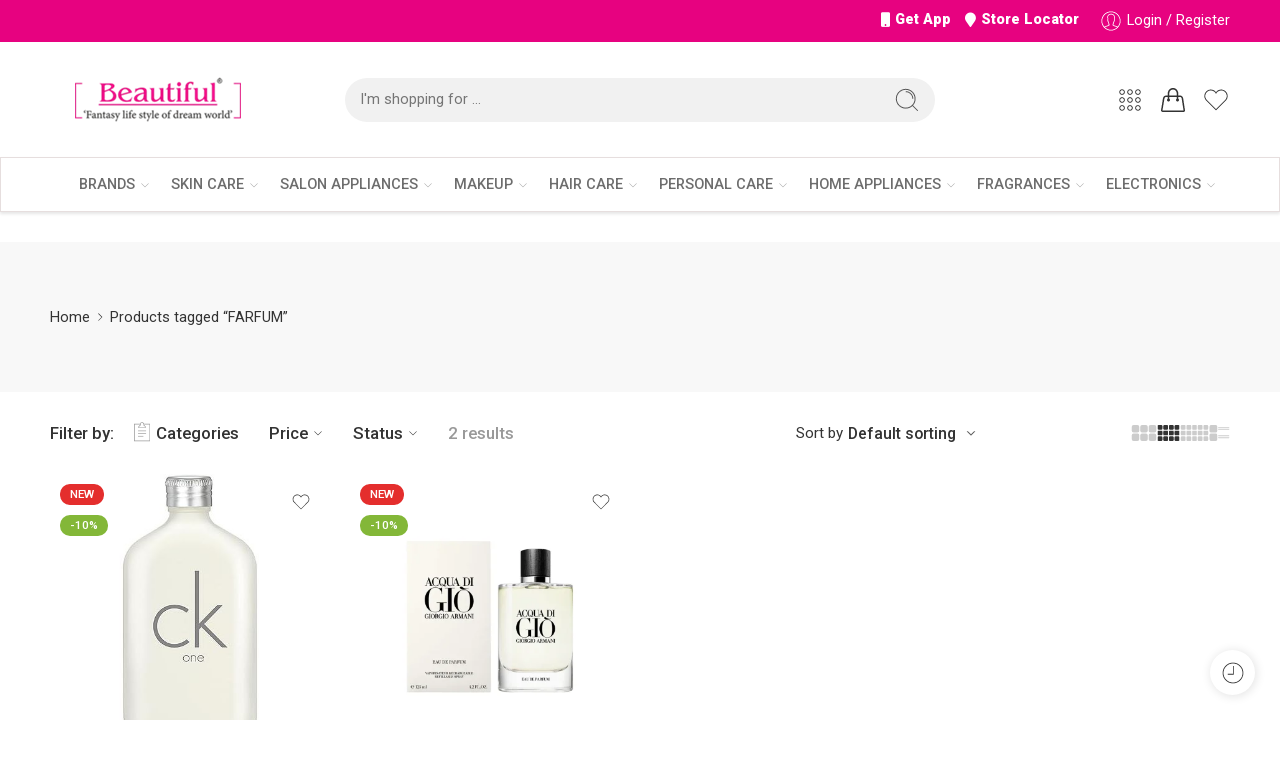

--- FILE ---
content_type: text/css
request_url: https://beautifulstore.in/wp-content/plugins/cancel-order-request-woocommerce/public/css/cancel-order-request-woocommerce-public.css?ver=1.3.4.20
body_size: 149
content:
.pi-corw-container{
    width:600px;
    margin:auto;
    max-width:90%;
    background:#fff;
    padding:15px;
    position: relative;
    border:1px solid #ccc;
}

.pi-corw-container .mb-10{
    margin-bottom:10px;
}

.pi-corw-container .mt-5{
    margin-top:5px;
}

.pi-corw-container textarea{
    width:100%;
    padding:10px;
}

.pi-alert-box{
    background:#F00;
    color:#fff;
    padding:7px 10px;
    border-radius:4px;
    margin-bottom:10px;
}

.pi-cord-reason-label{
    display:block;
    width:100%;
    margin-bottom:10px;
}

.pi-cord-reason{
    margin-left:5px;
}

.pi-options-button{
    display:flex;
    padding:5px;
    flex-direction: column;
}

.pi-options-button .pi-button{
    padding:10px;
    background:#ccc;
    color:#000;
    margin:5px;
    border-radius: 4px;
    text-align: center;
}

.pi-failed-product-list a{
    text-decoration:none;
    border-bottom:0px;
}

.jq-toast-wrap{
    width:300px !important;
}

.pi-navigation-link{
    display: flex;
}

.pi-navigation-link a{
    padding:7px;
    border-radius:4px;
    background:#ccc;
    margin: 3px;
    flex: 1;
    text-align: center;
    color: #000 !important;
}


.pi-wallet-refund{
    display:block;
    padding:10px;
    background:#ccc;
    margin-bottom:15px;
    border-radius:10px;
}

--- FILE ---
content_type: text/css
request_url: https://beautifulstore.in/wp-content/themes/elessi-theme-child/style.css?ver=6.9
body_size: -98
content:
/*
Theme Name: Elessi Theme Child
Theme URI: https://elessi.nasatheme.com
Description: This is a child theme for Elessi Theme
Author: NasaTheme team
Author URI: https://nasatheme.com
Template: elessi-theme
Version: 1.0
*/

.breadcrumb-row
{height:150px!important;}
/*************** ADD YOUR CUSTOM CSS IN THIS AREA ***************/

--- FILE ---
content_type: text/css
request_url: https://beautifulstore.in/wp-content/themes/elessi-theme/assets/css/style-products-list.css
body_size: 2133
content:
.group-btn-in-list{display:none;width:25%;float:left;padding:30px}.group-btn-in-list .nasa-tip-content{display:none}.group-btn-in-list .price-wrap{font-size:120%;line-height:1.4;margin-bottom:10px;color:#000;display:block;text-align:initial}.group-btn-in-list .nasa-list-stock-status{display:block;text-transform:uppercase;margin-bottom:15px;font-size:85%;color:#690;font-weight:800;text-align:initial}.group-btn-in-list .nasa-list-stock-status.out-of-stock{color:#aaa}.group-btn-in-list .btn-link{float:left;clear:both;margin-top:5px;text-align:left;display:-webkit-box;display:-moz-box;display:-ms-flexbox;display:-webkit-flex;display:flex;-webkit-box-align:center;-ms-flex-align:center;-webkit-align-items:center;align-items:center}.group-btn-in-list .btn-link.btn-wishlist{-webkit-transition:none 200ms ease;-moz-transition:none 200ms ease;-o-transition:none 200ms ease;transition:none 200ms ease}.group-btn-in-list .btn-link.btn-wishlist.nasa-added{background:transparent}.group-btn-in-list .btn-link.btn-wishlist .ns-filled{display:none}.group-btn-in-list .btn-link.btn-wishlist.nasa-added .nasa-icon.ns-filled{display:block}.group-btn-in-list .btn-link.btn-compare svg.ns-check{display:none}.group-btn-in-list .btn-link.btn-compare.nasa-compare.nasa-added svg.ns-check,.group-btn-in-list .btn-link.btn-compare.nasa-compare.added svg.ns-check{display:block}.group-btn-in-list .btn-link.btn-compare.nasa-compare.nasa-added svg.ns-refresh,.group-btn-in-list .btn-link.btn-compare.nasa-compare.added svg.ns-refresh{display:none}.group-btn-in-list .btn-link .nasa-icon-text-wrap{display:-webkit-box;display:-moz-box;display:-ms-flexbox;display:-webkit-flex;display:flex;-webkit-box-orient:vertical;-webkit-box-direction:normal;-ms-flex-direction:column;flex-direction:column;max-height:24px;overflow:hidden;-ms-overflow-style:none;scrollbar-width:none}.group-btn-in-list .btn-link .nasa-icon-text-wrap::-webkit-scrollbar{display:none}.group-btn-in-list .add_to_cart_text{display:-webkit-box;display:-moz-box;display:-ms-flexbox;display:-webkit-flex;display:flex;-webkit-box-pack:center;-ms-flex-pack:center;justify-content:center;-webkit-box-align:center;-ms-flex-align:center;-webkit-align-items:center;align-items:center;font-weight:inherit;position:relative;padding:0 30px;font-size:100%;line-height:1.4;height:100%;text-transform:none;letter-spacing:0;color:#000;-webkit-border-radius:5px;-moz-border-radius:5px;border-radius:5px;background-color:#f2f2f2}.group-btn-in-list .cart-icon{display:none}.group-btn-in-list .add-to-cart-grid{display:block;padding:0;margin-bottom:15px;margin-top:5px;text-align:initial;font-size:100%;float:left;position:relative;border:none;background-color:transparent !important}.group-btn-in-list .add-to-cart-grid:hover{background-color:transparent !important}.group-btn-in-list .add-to-cart-grid:hover .add_to_cart_text{color:#fff;border-color:#f76b6a;background-color:#f76b6a}.group-btn-in-list .add-to-cart-grid.loading .add_to_cart_text{color:transparent !important}.group-btn-in-list .btn-wishlist,.group-btn-in-list .quick-view,.group-btn-in-list .btn-compare{height:24px}.group-btn-in-list .btn-wishlist .nasa-icon,.group-btn-in-list .quick-view .nasa-icon,.group-btn-in-list .btn-compare .nasa-icon{display:inline-block;float:left;font-size:150%;position:relative;width:19px;height:24px;line-height:22px}.group-btn-in-list .btn-wishlist .nasa-icon.ns-filled,.group-btn-in-list .quick-view .nasa-icon.ns-filled,.group-btn-in-list .btn-compare .nasa-icon.ns-filled{padding:0 1px}.group-btn-in-list .btn-wishlist .nasa-icon-text,.group-btn-in-list .quick-view .nasa-icon-text,.group-btn-in-list .btn-compare .nasa-icon-text{display:inline-block;line-height:24px;padding-left:8px}@media only screen and (min-width: 768px){.nasa-hoz-buttons .list .product-item .price{margin-bottom:0}.products.list .nasa-product-content-color-image-wrap.ns-modern-8{display:none}.products.list .nasa-toggle-variants .nasa-product-content-nasa_label-wrap,.products.list .nasa-toggle-variants .nasa-product-content-color-image-wrap{position:static;visibility:inherit;opacity:1;width:auto}.products.list .nasa-toggle-variants .nasa-product-content-nasa_label-wrap .nasa-product-content-child,.products.list .nasa-toggle-variants .nasa-product-content-color-image-wrap .nasa-product-content-child{position:inherit}.products.list .nasa-product-content-variable-warp{position:relative;margin-bottom:5px;display:-webkit-box;display:-moz-box;display:-ms-flexbox;display:-webkit-flex;display:flex;-webkit-box-orient:vertical;-webkit-box-direction:normal;-ms-flex-direction:column;flex-direction:column;gap:10px}.products.list .nasa-product-content-variable-warp .nasa-product-content-nasa_label-wrap,.products.list .nasa-product-content-variable-warp .nasa-product-content-color-image-wrap{margin:0;position:static;visibility:inherit;opacity:inherit;height:fit-content;gap:10px;display:-webkit-box;display:-moz-box;display:-ms-flexbox;display:-webkit-flex;display:flex;-webkit-transform:translate(0px, 0px);-moz-transform:translate(0px, 0px);-o-transform:translate(0px, 0px);-ms-transform:translate(0px, 0px);transform:translate(0px, 0px);-webkit-transition:all 0ms ease;-moz-transition:all 0ms ease;-o-transition:all 0ms ease;transition:all 0ms ease;-webkit-box-pack:start;-ms-flex-pack:start;justify-content:flex-start;-webkit-box-align:start;-ms-flex-align:start;-webkit-align-items:flex-start;align-items:flex-start;-webkit-box-orient:vertical;-webkit-box-direction:normal;-ms-flex-direction:column;flex-direction:column}.products.list .nasa-product-content-variable-warp .nasa-product-content-nasa_label-wrap .nasa-product-content-child,.products.list .nasa-product-content-variable-warp .nasa-product-content-color-image-wrap .nasa-product-content-child{float:none;margin:0px;text-align:initial;display:-webkit-box;display:-moz-box;display:-ms-flexbox;display:-webkit-flex;display:flex;-webkit-box-pack:start;-ms-flex-pack:start;justify-content:flex-start;-webkit-transition:all 0ms ease;-moz-transition:all 0ms ease;-o-transition:all 0ms ease;transition:all 0ms ease;gap:10px}.products.list .nasa-product-content-variable-warp .nasa-product-content-nasa_label-wrap .nasa-product-content-child .nasa-attr-ux-item,.products.list .nasa-product-content-variable-warp .nasa-product-content-color-image-wrap .nasa-product-content-child .nasa-attr-ux-item{margin:0;-webkit-transition:all 0ms ease;-moz-transition:all 0ms ease;-o-transition:all 0ms ease;transition:all 0ms ease}.products.list .nasa-product-content-variable-warp .nasa-product-content-nasa_label-wrap:first-child{-webkit-transform:translateY(0);-moz-transform:translateY(0);-o-transform:translateY(0);-ms-transform:translateY(0);transform:translateY(0)}.products.list .nasa-product-content-variable-warp .nasa-product-content-nasa_label-wrap .nasa-product-content-child{margin:0}.products.list .nasa-product-content-variable-warp .nasa-product-content-select-wrap{position:static;visibility:inherit;opacity:inherit;margin:0;gap:12px;-webkit-box-orient:vertical;-webkit-box-direction:normal;-ms-flex-direction:column;flex-direction:column;display:-webkit-box;display:-moz-box;display:-ms-flexbox;display:-webkit-flex;display:flex;-webkit-transform:translate(0, 0);-moz-transform:translate(0, 0);-o-transform:translate(0, 0);-ms-transform:translate(0, 0);transform:translate(0, 0);-webkit-box-shadow:none;-moz-box-shadow:none;box-shadow:none;-webkit-transition:all 0ms ease;-moz-transition:all 0ms ease;-o-transition:all 0ms ease;transition:all 0ms ease}.products.list .nasa-product-content-variable-warp .nasa-product-content-select-wrap .nasa-product-content-child{margin:0;border:1px solid #ccc;padding:3px 7px;min-width:80px}.products.list .nasa-product-content-variable-warp .nasa-product-content-select-wrap .nasa-product-content-child .nasa-toggle-content-attr-select .nasa-attr-ux-item{padding:2px 10px}.products.list .nasa-gift-featured-wrap{display:none}.products.list .group-btn-in-list{display:block}.products.list .group-btn-in-list .add-to-cart-grid{position:static;left:auto;right:auto;top:auto;bottom:auto;display:block;visibility:visible;opacity:1;margin:0 0 15px 0;-webkit-transform:translateY(0);-moz-transform:translateY(0);-o-transform:translateY(0);-ms-transform:translateY(0);transform:translateY(0);-webkit-box-shadow:none;-moz-box-shadow:none;box-shadow:none}.products.list .group-btn-in-list .add-to-cart-grid.loading:before{left:50%}.products.list .group-btn-in-list .btn-wishlist{display:-webkit-box;display:-moz-box;display:-ms-flexbox;display:-webkit-flex;display:flex;position:relative;top:auto;left:auto;right:auto;bottom:auto;width:auto;height:auto}.products.list .product-warp-item{width:100%;position:relative;padding:0px 10px}.products.list .product-warp-item.product-category{width:25%}.products.list .add-to-cart-grid{display:none}.products.list .product-img-wrap{width:20%;float:left;border:none;padding:30px}.products.list .product-img-wrap .nasa-badges-wrap{top:30px}.products.list .product-img-wrap .badge{margin-left:30px;-webkit-transition:all 0ms ease;-moz-transition:all 0ms ease;-o-transition:all 0ms ease;transition:all 0ms ease}.products.list .product-img-wrap .main-img,.products.list .product-img-wrap .back-img{width:100%;outline:none}.products.list .product-img-wrap .nasa-sc-pdeal-countdown,.products.list .product-img-wrap .nasa-product-grid,.products.list .product-img-wrap .btn-link{display:none}.products.list .info{float:left;width:55%;position:relative;padding:30px 0;text-align:initial !important;background-color:transparent;display:-webkit-box;display:-moz-box;display:-ms-flexbox;display:-webkit-flex;display:flex;-webkit-box-orient:vertical;-webkit-box-direction:normal;-ms-flex-direction:column;flex-direction:column;gap:10px}.products.list .info .name{font-size:130%;padding:0;line-height:1.2}.products.list .info .name a{font-weight:inherit}.products.list .info .price-wrap,.products.list .info .price{display:none}.products.list .info .star-rating{display:block;margin:0;line-height:1.3em;text-align:left}.products.list .info .nasa-list-category{display:block;font-size:90%;line-height:1.2;text-transform:uppercase;color:#aaa}.products.list .info .nasa-list-category a{color:inherit}.products.list .info .nasa-list-category a:hover{color:#333}.products.list .info.has-cats .nasa-list-category{margin-top:0}.products.list .info .info_main{text-align:inherit;padding:0;float:inherit;width:100%}.products.list .info .product-des{display:block;margin-top:5px;padding-top:15px;border-top:1px solid #efefef}.products.list .info .product-des p{line-height:1.6}.products.list .info .product-des p:last-child{margin-bottom:5px}.products.list .info .product-des ul{list-style:outside}.products.list .info .nasa-product-grid{display:none}.products.list .product-item{border-top:1px solid #efefef;margin:0;overflow:hidden;-webkit-transition:box-shadow 300ms ease;-moz-transition:box-shadow 300ms ease;-o-transition:box-shadow 300ms ease;transition:box-shadow 300ms ease}.products.list .product-item:hover{height:100%;-webkit-border-radius:3px;-moz-border-radius:3px;border-radius:3px;-webkit-box-shadow:0 0 6px 0 rgba(1,1,1,0.1);-moz-box-shadow:0 0 6px 0 rgba(1,1,1,0.1);box-shadow:0 0 6px 0 rgba(1,1,1,0.1)}.products.list .product-item:hover .nasa-product-content-nasa_label-wrap{visibility:visible;opacity:1}.products.list .product-item:hover .nasa-product-content-color-image-wrap{visibility:visible;opacity:1}.products.list .product-item .nasa-product-content-select-wrap{background-color:transparent}.products.list .product-item.product-deals .info .nasa-sc-pdeal-countdown{width:100%;display:-webkit-box;display:-moz-box;display:-ms-flexbox;display:-webkit-flex;display:flex;position:static;visibility:visible;opacity:1;border:none;padding:0;-webkit-transform:translateY(0);-moz-transform:translateY(0);-o-transform:translateY(0);-ms-transform:translateY(0);transform:translateY(0);background-color:transparent}.products.list .product-item.product-deals .info .nasa-sc-pdeal-countdown .countdown-row{margin:0 -5px;line-height:1}.products.list .product-item.product-deals .info .nasa-sc-pdeal-countdown .countdown-row .countdown-section{margin:0 5px 5px 5px}.products.list .product-item.product-deals .info .nasa-sc-pdeal-countdown .countdown-row .countdown-amount{font-size:90%;padding:10px 0;width:35px}.products.list .product-item.product-deals .info .nasa-sc-pdeal-countdown .countdown-row .countdown-period{font-size:70%}.products.list .product-item:hover:after{visibility:hidden;opacity:0}.products.list .product-item:hover .info{-webkit-transform:translateY(0);-moz-transform:translateY(0);-o-transform:translateY(0);-ms-transform:translateY(0);transform:translateY(0)}.products.list .product-item .product-img img{border:none}.products.list .product-item.ns-var-loaded .variations_form{display:none}.products.list .product-warp-item.product-category{padding-bottom:30px}.products.list.list-2{display:-webkit-box;display:-moz-box;display:-ms-flexbox;display:-webkit-flex;display:flex;-webkit-flex-wrap:wrap;-ms-flex-wrap:wrap;flex-wrap:wrap;margin:0 -20px}.products.list.list-2 .btn-wishlist{display:block;display:-webkit-box;display:-moz-box;display:-ms-flexbox;display:-webkit-flex;display:flex;-webkit-box-pack:center;-ms-flex-pack:center;justify-content:center}.products.list.list-2 .info{width:50%;padding:5px 0}.products.list.list-2 .info .product-des{display:none}.products.list.list-2 .info .price-wrap,.products.list.list-2 .info .price{display:block}.products.list.list-2 .info .nasa-product-content-select-wrap{max-height:none}.products.list.list-2 .group-btn-in-list{width:100%;padding:0;position:relative;display:-webkit-box;display:-moz-box;display:-ms-flexbox;display:-webkit-flex;display:flex;-webkit-flex-wrap:wrap;-ms-flex-wrap:wrap;flex-wrap:wrap}.products.list.list-2 .group-btn-in-list .btn-link{margin-top:0}.products.list.list-2 .group-btn-in-list .add-to-cart-grid{margin:5px 0 10px 0;min-width:75%;display:block !important}.products.list.list-2 .group-btn-in-list .add-to-cart-grid .add_to_cart_text{height:100%}.products.list.list-2 .group-btn-in-list .btn-wishlist{display:none}.products.list.list-2 .group-btn-in-list .quick-view{margin-right:20px}.products.list.list-2 .group-btn-in-list .price-wrap,.products.list.list-2 .group-btn-in-list .nasa-list-stock-status{display:none}.products.list.list-2 .product-warp-item{width:50%;padding:20px 10px}.products.list.list-2 .product-warp-item:nth-child(2n+1):not(:first-child)::after{content:'';position:absolute;border-top:1px solid #efefef;width:calc(200% - 40px);top:0px;left:20px}.products.list.list-2 .product-warp-item:nth-child(-n+2){padding-top:10px}.products.list.list-2 .product-warp-item:last-child{margin-bottom:0px}.products.list.list-2 .product-img-wrap{width:40%;padding:0px;height:fit-content;overflow:hidden;-webkit-border-radius:8px;-moz-border-radius:8px;border-radius:8px}.products.list.list-2 .product-img-wrap .nasa-badges-wrap{top:0px}.products.list.list-2 .product-img-wrap .badge{margin-left:0px}.products.list.list-2 .product-img-wrap .nasa-product-grid{display:block}.products.list.list-2 .product-img-wrap .nasa-product-grid .btn-link:not(.btn-wishlist){display:none}.products.list.list-2 .product-img-wrap .ns-wl-list-2{display:block;position:absolute;width:20px;height:20px;z-index:6;top:15px;right:15px}.products.list.list-2 .product-item{display:-webkit-box;display:-moz-box;display:-ms-flexbox;display:-webkit-flex;display:flex;gap:25px;padding:10px;border-top:0px solid transparent;height:100%;-webkit-border-radius:10px;-moz-border-radius:10px;border-radius:10px}.nasa-content-page-products.nasa-hoz-buttons .products.list-2 .product-item{overflow:visible}.nasa-content-page-products.nasa-hoz-buttons .products.list-2 .product-item .nasa-product-grid{display:none}.nasa-content-page-products.nasa-hoz-buttons .products.list-2 .product-item .product-img-wrap{overflow:visible}.nasa-content-page-products.nasa-modern-1 .products.list .product-item .nasa-product-content-nasa_label-wrap .nasa-attr-ux-item,.nasa-content-page-products.nasa-ver-buttons .products.list .product-item .nasa-product-content-nasa_label-wrap .nasa-attr-ux-item{line-height:1;padding:0 2px}.nasa-products-page-wrap.large-9.columns.has-sidebar .products.list .product-warp-item .product-img-wrap,.nasa-push-cat-show .products.list .product-warp-item .product-img-wrap{width:25%}.nasa-products-page-wrap.large-9.columns.has-sidebar .products.list .product-warp-item .info,.nasa-push-cat-show .products.list .product-warp-item .info{width:50%;position:relative}.nasa-products-page-wrap.large-9.columns.has-sidebar .products.list.list-2 .product-img-wrap,.nasa-push-cat-show .products.list.list-2 .product-img-wrap{width:50%}}


--- FILE ---
content_type: text/css
request_url: https://beautifulstore.in/wp-content/uploads/elementor/css/post-42090.css?ver=1768037979
body_size: 351
content:
.elementor-42090 .elementor-element.elementor-element-6a1329c6:not(.elementor-motion-effects-element-type-background), .elementor-42090 .elementor-element.elementor-element-6a1329c6 > .elementor-motion-effects-container > .elementor-motion-effects-layer{background-color:#FAFAFA;}.elementor-42090 .elementor-element.elementor-element-6a1329c6{transition:background 0.3s, border 0.3s, border-radius 0.3s, box-shadow 0.3s;padding:60px 0px 50px 0px;}.elementor-42090 .elementor-element.elementor-element-6a1329c6 > .elementor-background-overlay{transition:background 0.3s, border-radius 0.3s, opacity 0.3s;}.elementor-42090 .elementor-element.elementor-element-fb4661b > .elementor-element-populated{padding:0px 0px 10px 10px;}.elementor-42090 .elementor-element.elementor-element-3848a02d > .elementor-element-populated{padding:10px 0px 0px 0px;}.elementor-42090 .elementor-element.elementor-element-50f710e5 > .elementor-widget-container{margin:0px 0px 0px 0px;}.elementor-42090 .elementor-element.elementor-element-436ac45f > .elementor-element-populated{padding:0px 0px 0px 0px;}.elementor-42090 .elementor-element.elementor-element-6b098993 > .elementor-widget-container{margin:0px 0px 0px 0px;}.elementor-42090 .elementor-element.elementor-element-3f2d2e92 > .elementor-element-populated{padding:0px 0px 0px 0px;}.elementor-42090 .elementor-element.elementor-element-4e9010e8 > .elementor-element-populated{padding:0px 0px 0px 0px;}.elementor-42090 .elementor-element.elementor-element-53a401be > .elementor-widget-container{padding:0px 0px 0px 0px;}.elementor-42090 .elementor-element.elementor-element-5b6ee18e > .elementor-container{text-align:center;}.elementor-42090 .elementor-element.elementor-element-5b6ee18e{margin-top:0px;margin-bottom:0px;padding:0px 0px 0px 0px;}.elementor-bc-flex-widget .elementor-42090 .elementor-element.elementor-element-f58fa8c.elementor-column .elementor-widget-wrap{align-items:center;}.elementor-42090 .elementor-element.elementor-element-f58fa8c.elementor-column.elementor-element[data-element_type="column"] > .elementor-widget-wrap.elementor-element-populated{align-content:center;align-items:center;}.elementor-42090 .elementor-element.elementor-element-f58fa8c > .elementor-element-populated{transition:background 0.3s, border 0.3s, border-radius 0.3s, box-shadow 0.3s;text-align:start;padding:0px 0px 0px 10px;}.elementor-42090 .elementor-element.elementor-element-f58fa8c > .elementor-element-populated > .elementor-background-overlay{transition:background 0.3s, border-radius 0.3s, opacity 0.3s;}.elementor-42090 .elementor-element.elementor-element-698f7c9e{text-align:start;font-weight:400;line-height:0em;color:#333333;}.elementor-bc-flex-widget .elementor-42090 .elementor-element.elementor-element-65e3cbeb.elementor-column .elementor-widget-wrap{align-items:center;}.elementor-42090 .elementor-element.elementor-element-65e3cbeb.elementor-column.elementor-element[data-element_type="column"] > .elementor-widget-wrap.elementor-element-populated{align-content:center;align-items:center;}.elementor-42090 .elementor-element.elementor-element-cd437ac{text-align:end;font-weight:400;line-height:0em;color:#333333;}@media(min-width:768px){.elementor-42090 .elementor-element.elementor-element-3f2d2e92{width:44.88%;}.elementor-42090 .elementor-element.elementor-element-4e9010e8{width:55.12%;}.elementor-42090 .elementor-element.elementor-element-f58fa8c{width:50%;}.elementor-42090 .elementor-element.elementor-element-65e3cbeb{width:50%;}}@media(max-width:1024px){.elementor-42090 .elementor-element.elementor-element-5b6ee18e{padding:20px 0px 0px 0px;}.elementor-42090 .elementor-element.elementor-element-698f7c9e{text-align:start;}.elementor-42090 .elementor-element.elementor-element-65e3cbeb > .elementor-element-populated{margin:0px 0px 0px 0px;--e-column-margin-right:0px;--e-column-margin-left:0px;padding:0px 0px 0px 0px;}.elementor-42090 .elementor-element.elementor-element-cd437ac{text-align:start;}}@media(max-width:767px){.elementor-42090 .elementor-element.elementor-element-f58fa8c{width:100%;}.elementor-42090 .elementor-element.elementor-element-698f7c9e{text-align:center;}.elementor-42090 .elementor-element.elementor-element-65e3cbeb{width:100%;}.elementor-42090 .elementor-element.elementor-element-cd437ac{text-align:center;}}

--- FILE ---
content_type: application/javascript
request_url: https://beautifulstore.in/wp-content/themes/elessi-theme/assets/js/min/store-ajax.min.js
body_size: 8371
content:
function nasa_ajax_store(a,t,e){if(a("#nasa_base-url").length&&a(".nasa-change-layout").length){var s=new URL(t,a("#nasa_base-url").val());if("undefined"!=typeof s){var n="grid-4",i="grid-4",r="4";a(".nasa-change-layout.df").length&&(r=a(".nasa-change-layout.df").attr("data-columns"),n=r>1?"grid-"+r:"list-2"==r?"list-2":"list"),a(".nasa-change-layout.active").length&&(r=a(".nasa-change-layout.active").attr("data-columns"),i=r>1?"grid-"+r:"list-2"==r?"list-2":"list"),n!==i?s.searchParams.set("view-layout",i):s.searchParams.delete("view-layout"),t=s.href}}if(a(".wcfmmp-product-geolocate-search-form").length)window.location.href=t;else{var o=shop_load_more&&a("#nasa-wrap-archive-loadmore").hasClass("nasa-infinite-shop")?!0:!1,l=a("#nasa-ajax-store").length&&a("#nasa-ajax-store").hasClass("nasa-crazy-load")&&!shop_load_more?!0:!1,d=a(".nasa-push-cat-filter.nasa-push-cat-show").length?!0:!1;d&&a(".nasa-check-reponsive.nasa-mobile-check").length&&a(".nasa-check-reponsive.nasa-mobile-check").width()&&(d=!1);var c=0;a(".nasa-top-sidebar-2.nasa-slick-slider .slick-current").length&&(c=a(".nasa-top-sidebar-2.nasa-slick-slider .slick-current").attr("data-slick-index")),t=t.replace(/,/g,"%2C"),a(".nasa-has-filter-ajax").length<=0?window.location.href=t:(a.ajax({url:t,type:"get",dataType:"html",data:{},cache:!0,beforeSend:function(){a("body").trigger("nasa_before_load_ajax"),l?a("#nasa-ajax-store").hasClass("crazy-loading")||a("#nasa-ajax-store").addClass("crazy-loading"):o||shop_load_more?a("#nasa-wrap-archive-loadmore").length&&a("#nasa-wrap-archive-loadmore").find(".nasa-loader").length<=0&&a("#nasa-wrap-archive-loadmore").append('<div class="nasa-loader"></div>'):a(".nasa-content-page-products").append('<div class="opacity-shop"></div>'),1===a(".nasa-progress-bar-load-shop").length&&(a(".nasa-progress-bar-load-shop .nasa-progress-per").removeClass("nasa-loaded"),a(".nasa-progress-bar-load-shop").addClass("nasa-loading")),a(".col-sidebar").length&&a(".col-sidebar").append('<div class="opacity-2"></div>'),(a("body").hasClass("nasa-mobile-app")||a(".col-sidebar").length)&&a(".black-window").trigger("click"),a(".nasa-filter-by-tax").length&&a(".nasa-filter-by-tax").addClass("nasa-disable").removeClass("nasa-active"),a(e).parents("ul.children").length&&a(e).parents("ul.children").show();var t=_scroll_to_top;if(_scroll_to_top=!0,t&&(a(".category-page").length||a(".nasa-content-page-products").length)){var s=a(".category-page").length?a(".category-page"):a(".nasa-content-page-products");a(".top-bar-wrap-type-1").length&&(s=a(".top-bar-wrap-type-1")),a("body").trigger("nasa_animate_scroll_to_top",[a,s,700])}},success:function(t){var e=a(".nasa-top-row-filter li.nasa-active > a"),s=!1;a(".nasa-toggle-top-bar-click").length&&(s=a(".nasa-toggle-top-bar-click").hasClass("nasa-active")?!0:!1);var n=a.parseHTML(t),i=a("#nasa-ajax-store",n);if(shop_load_more){_eventMore=!0;var r=a(i).find(".nasa-content-page-products ul.products").html();if(a("#nasa-ajax-store").find(".nasa-products-masonry-isotope").length&&a(".nasa-products-masonry-isotope ul.products.grid").length?a("body").trigger("nasa_store_insert_content_isotope",[r]):a("#nasa-ajax-store").find(".nasa-content-page-products ul.products").append(r),a("#nasa-paging").length){var o=a("#nasa-paging",n);a("#nasa-paging").replaceWith(o)}a(".nasa-content-page-products").find(".opacity-shop").length&&a(".nasa-content-page-products").find(".opacity-shop").remove(),a(".col-sidebar").length&&a(".col-sidebar").find(".opacity-2").length&&a(".col-sidebar").find(".opacity-2").remove(),a(".nasa-progress-bar-load-shop").length&&a(".nasa-progress-bar-load-shop").removeClass("nasa-loading"),a("#nasa-wrap-archive-loadmore").length&&a("#nasa-wrap-archive-loadmore").find(".nasa-loader").length&&a("#nasa-wrap-archive-loadmore").find(".nasa-loader").remove()}else{if(a("#header-content").length){var l=a("#header-content",n);a("#header-content").replaceWith(l)}else if(a("#nasa-breadcrumb-site").length){var p=a("#nasa-breadcrumb-site",n);a("#nasa-breadcrumb-site").replaceWith(p)}else if(a("#nasa-breadcrumb-site").length<1&&a("#header-content").length){var p=a("#nasa-breadcrumb-site",n);p&&a("#header-content").append(p)}if(a("#nasa-ajax-store").replaceWith(i),d&&(a(".nasa-has-push-cat").length&&a(".nasa-has-push-cat").addClass("nasa-push-cat-show"),a(".nasa-push-cat-filter").length&&a(".nasa-push-cat-filter").addClass("nasa-push-cat-show")),a("#nasa-footer").length){var h=a("#nasa-footer",n);h.find(".elementor-toggle").length<=0&&a("#nasa-footer").replaceWith(h)}if(a("#nasa-mobile-cat-filter").length){var g=a("#nasa-mobile-cat-filter",n);a("#nasa-mobile-cat-filter").replaceWith(g)}}if(a(".nasa-filter-by-tax").removeClass("nasa-disable"),shop_load_more&&a(".woocommerce-result-count").length&&a(".woocommerce-result-count").html(a(t).find(".woocommerce-result-count").html()),a(".nasa-top-sidebar").length&&!shop_load_more&&(init_nasa_top_sidebar(a),a(e).length)){var f=a(e).attr("data-old_id");if(a('.nasa-top-row-filter li > a[data-old_id="'+f+'"]').length){var v=a('.nasa-top-row-filter li > a[data-old_id="'+f+'"]');top_filter_click(a,v,"showhide")}else{var u=a(e).attr("data-key");if(a('.nasa-top-row-filter li > a[data-key="'+u+'"]').length){var v=a('.nasa-top-row-filter li > a[data-key="'+u+'"]');top_filter_click(a,v,"showhide")}}}a(".price_slider").length&&!shop_load_more&&a("body").trigger("init_price_filter");var _=a(".nasa-top-bar-2-content").length?a(".nasa-top-sidebar-2"):a(".nasa-top-bar-3-content").length?a(".nasa-top-sidebar-3"):null;if(a(_).length&&!shop_load_more){var m=a(".nasa-top-bar-2-content").length?a(".nasa-top-bar-2-content"):a(".nasa-top-bar-3-content");if(s){var v=a(".nasa-toggle-top-bar-click");a(m).hide(),top_filter_click_2_3(a,v,"showhide",c,!0)}}a(".nasa-top-sidebar-2").length<1&&a(".nasa-top-sidebar-3").length<1&&a(".nasa-products-page-wrap").length&&a("body").trigger("nasa_load_actived_top");var b=!1;a("body").trigger("nasa_after_loaded_ajax_complete",[b,shop_load_more]),shop_load=!1,shop_load_more=!1,infinitiAjax=!1,a("body").trigger("nasa_after_shop_load_status",[_queue_trigger]);var w=t.match(/<title>(.*?)<\/title>/),y="undefined"!=typeof w[1]?w[1]:"";y&&a("title").html(y),a("#nasa-ajax-store").removeClass("crazy-loading"),setTimeout(function(){a("img[data-lazy-src]").length&&a("img[data-lazy-src]").each(function(){var t=a(this),e=a(t).attr("data-lazy-src"),s=a(t).attr("data-lazy-srcset"),n=a(t).attr("data-lazy-sizes");a(t).attr("src",e),a(t).removeAttr("data-lazy-src"),s&&(a(t).attr("srcset",s),a(t).removeAttr("data-lazy-srcset")),n&&(a(t).attr("sizes",n),a(t).removeAttr("data-lazy-sizes"))})},100)},error:function(){a(".opacity-2").remove(),a(".nasa-filter-by-tax").removeClass("nasa-disable"),a("#nasa-ajax-store").removeClass("crazy-loading"),shop_load=!1,shop_load_more=!1,infinitiAjax=!1}}),shop_load_more||window.history.pushState(t,"",t))}}function get_top_filter_actived(a){var t='<div class="nasa-actived-filter">',e=!1;if(a(".nasa-widget-has-active, .widget_rating_filter, .widget_price_filter, .widget_layered_nav").length&&a(".nasa-widget-has-active, .widget_rating_filter, .widget_price_filter, .widget_layered_nav").each(function(){var s=a(this),n=a(s).find(".widget-title").length?a(s).find(".widget-title").html():"",i=a(s).find(".nasa-filter-var-chosen").length?!0:!1;i&&(e=!0,t+='<div class="nasa-wrap-active-top">',t+=n?'<span class="nasa-active-title">'+n+"</span>":"",a(s).find(".nasa-filter-var-chosen").each(function(){var e=a(this).attr("href"),s="nasa-ignore-variation-item nasa-filter-by-attrs";s+=a(this).hasClass("nasa-filter-color")?" nasa-ignore-color-item":"",s+=a(this).hasClass("nasa-filter-image")?" nasa-ignore-image-item":"",s+=a(this).hasClass("nasa-filter-brand-item")?" nasa-ignore-brand-item":"";var n='<a href="'+e+'" class="'+s+'">'+_close_svg+a(this).html()+"</a>";t+='<span class="nasa-active-item">'+n+"</span>"}),t+="</div>");var r=a(s).find(".woocommerce-widget-layered-nav-list__item--chosen").length?!0:!1;r&&(e=!0,t+='<div class="nasa-wrap-active-top">',t+=n?'<span class="nasa-active-title">'+n+"</span>":"",a(s).find(".woocommerce-widget-layered-nav-list__item--chosen").each(function(){var e=a(this).find("a").attr("href"),s="nasa-ignore-variation-item nasa-filter-by-attrs",n='<span class="nasa-text-variation">'+a(this).find("a").html()+"</span>";n+=a(this).find(".count").length?'<span class="count wc-df">'+a(this).find(".count").html()+"</span>":"";var i='<a href="'+e+'" class="'+s+'">'+_close_svg+n+"</a>";t+='<span class="nasa-active-item">'+i+"</span>"}),t+="</div>");var o=a(s).find(".nasa-filter-status.nasa-active").length?!0:!1;o&&(e=!0,t+='<div class="nasa-wrap-active-top">',t+=n?'<span class="nasa-active-title">'+n+"</span>":"",a(s).find(".nasa-filter-status.nasa-active").each(function(){var e=a(this).attr("href"),s=a(this).attr("data-filter"),n='<a href="'+e+'" class="nasa-ignore-filter-global nasa-filter-status nasa-ignore-filter-status" data-filter="'+s+'">'+_close_svg+a(this).html()+"</a>";t+='<span class="nasa-active-item">'+n+"</span>"}),t+="</div>");var l=a(s).find(".nasa-filter-alphabet.nasa-active").length?!0:!1;if(l&&(e=!0,t+='<div class="nasa-wrap-active-top">',t+=n?'<span class="nasa-active-title">'+n+"</span>":"",a(s).find(".nasa-filter-alphabet.nasa-active").each(function(){var e=a(this).attr("href"),s=a(this).attr("data-filter"),n='<a href="'+e+'" class="nasa-ignore-filter-global nasa-filter-alphabet nasa-ignore-filter-alphabet" data-filter="'+s+'">'+_close_svg+a(this).html()+"</a>";t+='<span class="nasa-active-item">'+n+"</span>"}),t+="</div>"),a(s).find('.reset_price[data-filtered="1"]').length){e=!0;var d="";a(s).find(".price_label .from").length&&(d+=a(s).find(".price_label .from").html()),a(s).find(".price_label .to").length&&(d+=""!==d?" &mdash; ":"",d+=a(s).find(".price_label .to").html());var c=""!==d?"nasa-wrap-active-top":"nasa-price-active-init hidden-tag";if(t+='<div class="'+c+'">',""!==d){t+=n?'<span class="nasa-active-title">'+n+"</span>":"";var p='<a href="javascript:void(0);" class="nasa-ignore-price-item">'+_close_svg+d+"</a>";t+='<span class="nasa-active-item">'+p+"</span>"}t+="</div>"}if(a(s).find(".nasa-price-filter-list .nasa-active").length){var h=a(s).find(".nasa-price-filter-list .nasa-active");if(!a(h).hasClass("nasa-all-price")){e=!0,t+='<div class="nasa-wrap-active-top">';var d=a(s).find(".nasa-price-filter-list .nasa-active").find(".nasa-filter-price-text").html();t+=n?'<span class="nasa-active-title">'+n+"</span>":"";var p='<a href="javascript:void(0);" class="nasa-ignore-price-item-list">'+_close_svg+d+"</a>";t+='<span class="nasa-active-item">'+p+"</span>",t+="</div>"}}a(s).find(".nasa-filter-tag.nasa-active").length&&(e=!0,t+='<div class="nasa-wrap-active-top">',t+=n?'<span class="nasa-active-title">'+n+"</span>":"",a(s).find(".nasa-filter-tag.nasa-active").each(function(){var e=a(this).attr("href"),s=a(this).attr("data-filter"),n='<a href="'+e+'" class="nasa-ignore-filter-global nasa-filter-tag nasa-ignore-filter-tags" data-filter="'+s+'">'+_close_svg+a(this).html()+"</a>";t+='<span class="nasa-active-item">'+n+"</span>"}),t+="</div>"),a(s).find(".nasa-filter-cat.nasa-active").length&&(e=!0,t+='<div class="nasa-wrap-active-top">',t+=n?'<span class="nasa-active-title">'+n+"</span>":"",a(s).find(".nasa-filter-cat.nasa-active").each(function(){var e=a(this).attr("href"),s=a(this).attr("data-filter"),n='<a href="'+e+'" class="nasa-ignore-filter-global nasa-filter-cat nasa-ignore-filter-cats" data-filter="'+s+'">'+_close_svg+a(this).html()+"</a>";t+='<span class="nasa-active-item">'+n+"</span>"}),t+="</div>"),a(s).find(".wc-layered-nav-rating.chosen").length&&(e=!0,t+='<div class=" 7">',t+=n?'<span class="nasa-active-title">'+n+"</span>":"",a(s).find(".wc-layered-nav-rating.chosen").each(function(){var e=a(this).find("a"),s=a(e).attr("href"),n='<a href="'+s+'" class="nasa-ignore-filter-global nasa-filter-rating nasa-ignore-filter-rating">'+a(e).html()+"</a>";t+='<span class="wc-layered-nav-rating nasa-active-item">'+n+"</span>"}),t+="</div>")}),e&&a(".nasa-widget-has-active .nasa-reset-filters-btn").length){t+='<div class="nasa-wrap-active-top">',a(".nasa-widget-has-active .nasa-reset-filters-btn").addClass("nasa-reset-filters-top"),a(".nasa-widget-has-active .nasa-reset-filters-btn").wrap('<div class="nasa-reset-filters-btn-wrap"></div>');var s=a(".nasa-widget-has-active .nasa-reset-filters-btn-wrap").html();t+=s,t+="</div>"}return t+="</div>",e?t:""}function active_topbar_check(a,t){return a(t).find(".nasa-act-filter-item").length||a(t).find(".nasa-filter-var-chosen").length||a(t).find(".nasa-filter-status.nasa-active").length||a(t).find(".nasa-filter-alphabet.nasa-active").length||a(t).find(".nasa-price-filter-list .nasa-active").length||a(t).find(".nasa-filter-tag.nasa-active").length||a(t).find('input[name="nasa_hasPrice"]').length&&"1"===a(t).find('input[name="nasa_hasPrice"]').val()?!0:!1}function load_active_topbar(a){a(".nasa-tab-filter-topbar").length&&a(".nasa-tab-filter-topbar").each(function(){var t=a(this),e=a(t).attr("data-widget");a(e).length&&(active_topbar_check(a,e)?a(t).hasClass("nasa-active")||a(t).addClass("nasa-active"):a(t).removeClass("nasa-active"))}),a(".nasa-tranparent-filter").trigger("click"),a(".transparent-mobile").trigger("click")}function load_toggle_sidebar_classic(a){if(a(".nasa-with-sidebar-classic").length&&a(".nasa-toogle-sidebar-classic").length){var t=a.cookie("toggle_sidebar_classic");"hide"===t?(a(".nasa-toogle-sidebar-classic").addClass("nasa-hide"),a(".nasa-with-sidebar-classic").addClass("nasa-with-sidebar-hide")):(a(".nasa-toogle-sidebar-classic").removeClass("nasa-hide"),a(".nasa-with-sidebar-classic").removeClass("nasa-with-sidebar-hide")),setTimeout(function(){a("body").trigger("nasa_after_toggle_sidebar_classic_timeout")},500)}a(".nasa-with-sidebar-classic").length&&!a(".nasa-with-sidebar-classic").hasClass("nasa-inited")&&a(".nasa-with-sidebar-classic").addClass("nasa-inited")}function init_nasa_top_sidebar(a){if(a(".nasa-top-sidebar").length){a("body").trigger("before_init_nasa_topsidebar");var t=0,e='<ul class="nasa-top-row-filter">';a('input[name="nasa-labels-filter-text"]').length&&""!==a('input[name="nasa-labels-filter-text"]').val()&&(e+='<li><span class="nasa-labels-filter-text">'+a('input[name="nasa-labels-filter-text"]').val()+"</span></li>");var s="";a(".nasa-top-sidebar").find(".nasa-close-sidebar-wrap").length&&(s+=a(".nasa-top-sidebar").find(".nasa-close-sidebar-wrap").html()),s+='<div class="row nasa-show nasa-top-sidebar-off-canvas">';var n,i,r=1,o=a('input[name="nasa-limit-widgets-show-more"]').length?parseInt(a('input[name="nasa-limit-widgets-show-more"]').val()):!1;o=!o||0>o?999999:o;var l=!1,d=a('input[name="ns-pcat-off"]').length&&"1"===a('input[name="ns-pcat-off"]').val()?!0:!1;a(".nasa-top-sidebar").find(">.widget").each(function(){var c=a(this),p=active_topbar_check(a,c),h=p?" nasa-active":"";a(c).find(".widget-title").length?(n=a(c).find(".widget-title").html(),i="",a(c).find(".widget-title").find("a").length&&(n="",a(c).find(".widget-title").find("a").each(function(){a(this).find("img").length?i+=a(this).html():n+=a(this).html()}))):n="...";var g="nasa-widget-key-"+t.toString(),f=a(c).attr("id"),v="",u=!1,_=o>=r?" nasa-widget-show":" nasa-widget-show-less";a(c).find(".nasa-widget-filter-cats-topbar").length&&(1===a(".nasa-push-cat-filter").length?(u=!0,h+=" nasa-tab-push-cats",_+=" nasa-widget-categories",a(".nasa-push-cat-filter").html(a(c).wrap("<div>").parent().html())):(h+=" nasa-tab-filter-cats",v+=" nasa-widget-cat-wrap"));var m=u?'<svg class="ns-push-open" width="16" height="24" viewBox="0 2 25 32" fill="currentColor"><path d="M6.294 14.164h12.588v1.049h-12.588v-1.049z"/><path d="M6.294 18.36h12.588v1.049h-12.588v-1.049z"/><path d="M6.294 22.557h8.392v1.049h-8.392v-1.049z"/><path d="M15.688 3.674c-0.25-1.488-1.541-2.623-3.1-2.623s-2.85 1.135-3.1 2.623h-9.489v27.275h25.176v-27.275h-9.488zM10.49 6.082v-1.884c0-1.157 0.941-2.098 2.098-2.098s2.098 0.941 2.098 2.098v1.884l0.531 0.302c1.030 0.586 1.82 1.477 2.273 2.535h-9.803c0.453-1.058 1.243-1.949 2.273-2.535l0.53-0.302zM24.128 29.9h-23.078v-25.177h8.392v0.749c-1.638 0.932-2.824 2.566-3.147 4.496h12.588c-0.322-1.93-1.509-3.563-3.147-4.496v-0.749h8.392v25.177z"/></svg><svg class="ns-push-close hidden-tag" width="16" height="24" viewBox="7 7 18 18" fill="currentColor"><path d="M10.722 9.969l-0.754 0.754 5.278 5.278-5.253 5.253 0.754 0.754 5.253-5.253 5.253 5.253 0.754-0.754-5.253-5.253 5.278-5.278-0.754-0.754-5.278 5.278z"/></svg>':"",b=u?"":'<svg width="20" height="20" viewBox="0 0 32 32" fill="currentColor"><path d="M15.233 19.175l0.754 0.754 6.035-6.035-0.754-0.754-5.281 5.281-5.256-5.256-0.754 0.754 3.013 3.013z" /></svg>',w=a(c).find(".nasa-reset-filters-btn").length?!0:!1;w&&(_+=" nasa-widget-reset-filter nasa-widget-has-active",r-=1),e+='<li class="nasa-widget-toggle'+_+'">',e+=w?a(c).find(".nasa-reset-filters-btn").wrap("<div>").parent().html():'<a class="nasa-tab-filter-topbar'+h+'" href="javascript:void(0);" title="'+n+'" data-widget="#'+g+'" data-key="'+t+'" data-old_id="'+f+'">'+m+i+n+b+"</a>",e+="</li>",a(c).find(".nasa-reset-filters-btn").length<=0&&(!u||u&&d)&&(s+='<div class="large-12 columns nasa-widget-wrap'+v+'" id="'+g+'" data-old_id="'+f+'">',s+=a(c).wrap("<div>").parent().html(),s+="</div>"),r>o&&(l=!0),t++,r++}),l&&(e+='<li class="nasa-widget-show-more">',e+='<a class="nasa-widget-toggle-show" href="javascript:void(0);" data-show="0">'+a('input[name="nasa-widget-show-more-text"]').val()+"</a>",e+="</li>"),a(".showing_info_top").length&&(e+='<li class="last">',e+='<div class="showing_info_top">',e+=a(".showing_info_top").html(),e+="</div></li>"),e+="</ul>",s+="</div>",a(".nasa-top-sidebar").html(s).removeClass("hidden-tag"),a(".nasa-labels-filter-accordion").html(e),a(".nasa-labels-filter-accordion").addClass("nasa-inited"),a(".nasa-top-sidebar .nasa-filter-price-widget-wrap").length&&a(".nasa-top-sidebar .nasa-filter-price-widget-wrap").each(function(){var t=a(this).parents(".nasa-widget-wrap");if(a(this).hasClass("nasa-hide-price")&&a(t).length){var e=a(t).attr("id");a('.nasa-tab-filter-topbar[data-widget="#'+e+'"]').parents(".nasa-widget-toggle").length&&a('.nasa-tab-filter-topbar[data-widget="#'+e+'"]').parents(".nasa-widget-toggle").hide(),a(t).addClass("hidden-tag")}}),a(".nasa-top-sidebar .nasa-top-sidebar-off-canvas").length&&a(".nasa-top-sidebar .nasa-top-sidebar-off-canvas > *").length<=0&&a(".nasa-in-mobile .top-bar-wrap-type-1 .toggle-topbar-shop-mobile").length&&a(".nasa-in-mobile .top-bar-wrap-type-1 .toggle-topbar-shop-mobile").hide()}}function top_filter_click(a,t,e){if(a(t).hasClass("nasa-tab-push-cats")){if(a(".nasa-push-cat-filter").hasClass("ns-top-bar-side-canvas")){if(a("#wpadminbar").length){var s=a("#wpadminbar").height();a(".nasa-push-cat-filter.ns-top-bar-side-canvas").css({top:s})}a(".nasa-push-cat-filter").hasClass("nasa-push-cat-show")?a(".black-window").fadeOut(400).removeClass("desk-window"):a(".black-window").fadeIn(400).addClass("desk-window")}else{var n=a(".nasa-products-page-wrap").find(".loop-gallery-carousel.inited"),i=a(n).find(".main-img");a(".nasa-products-page-wrap").find(".loop-gallery-carousel.inited").length&&a(".loop-gallery-carousel.inited").each(function(){var t=a(this).find(".slick-initialized");a(t).length&&a("body").trigger("nasa_unslick",[t])}),a(i).attr("class","main-img"),a(i).each(function(){var t=a.map(this.attributes,function(a){return a.name}),e=a(this);a(this).find("img:not(.attachment-woocommerce_thumbnail)").remove(),a.each(t,function(a,t){"class"!==t&&e.removeAttr(t)})}),a(n).removeClass("inited"),a(t).toggleClass("nasa-push-cat-show"),a(".nasa-products-page-wrap").toggleClass("nasa-push-cat-show"),a(".black-window-mobile").toggleClass("nasa-push-cat-show")}a(".nasa-push-cat-filter").toggleClass("nasa-push-cat-show"),setTimeout(function(){a("body").trigger("nasa_after_push_cats_timeout")},1e3)}else{var r=a(t).attr("data-widget"),o=a(".nasa-top-sidebar"),l=a(r).hasClass("nasa-active")?!0:!1;a(t).parents(".nasa-top-row-filter").find("> li").removeClass("nasa-active"),a(o).find(".nasa-widget-wrap").removeClass("nasa-active").slideUp(350),"animate"===e?a(o).find(".nasa-widget-wrap").removeClass("nasa-active").slideUp(350):a(o).find(".nasa-widget-wrap").removeClass("nasa-active").hide(),l||("animate"===e?a(r).addClass("nasa-active").slideDown(350):a(r).addClass("nasa-active").show(),a(t).parents("li").addClass("nasa-active")),a(t).hasClass("nasa-tab-filter-cats")&&a("body").trigger("nasa_init_topbar_categories")}}function init_nasa_top_sidebar_2(a,t){var e="undefined"!=typeof t&&t?t:!1;if(a(".nasa-top-sidebar-2").length){var s=a(".nasa-top-sidebar-2");a(s).hasClass("nasa-slick-slider")||(a(s).addClass("nasa-slick-slider"),a(s).addClass("nasa-slick-nav")),a(s).attr("data-autoplay","false"),a(s).attr("data-switch-custom","480");var n=a(window).width(),i=parseInt(a(s).attr("data-switch-tablet")),r=parseInt(a(s).attr("data-switch-desktop"));i=i?i:768,r=r?r:1130;var o=parseInt(a(s).attr("data-columns")),l=parseInt(a(s).attr("data-columns-tablet")),d=parseInt(a(s).attr("data-columns-small"));o=o?o:4,l=l?l:3,d=d?d:2;var c=a(s).find(".nasa-widget-store").length;n>=r&&o>=c&&(e=0),r>n&&n>=l&&l>=c&&(e=0),l>n&&d>=c&&(e=0),e&&a(s).attr("data-start",e),a("body").trigger("nasa_load_slick_slider"),a(s).hasClass("nasa-inited")||a(s).addClass("nasa-inited")}}function top_filter_click_2_3(a,t,e,s,n){var i=a(".nasa-top-bar-2-content").length?a(".nasa-top-bar-2-content"):a(".nasa-top-bar-3-content"),r=a(".nasa-top-bar-2-content").length?a(".nasa-top-sidebar-2"):a(".nasa-top-sidebar-3");if(a(i).length){"undefined"!=typeof n&&n&&a("body").trigger("nasa_load_actived_top");var o=a(t).hasClass("nasa-active")?!0:!1;if(o)a(i).slideUp(350),a(t).removeClass("nasa-active");else{var l="undefined"!=typeof s&&s?s:!1,d=a(r).find(".widget_product_categories"),c=a(".nasa-push-cat-filter").find(".widget_product_categories");a(d).length&&a(r).hasClass("nasa-top-sidebar-3")&&a(c).length<=0&&(a(".nasa-push-cat-filter").html(a(d).clone()).find(".widget_product_categories").removeAttr("id"),a(d).find(a(".nasa-product-categories-widget")).remove(),a(".nasa-push-cat-filter").find(".nasa-tab-filter-topbar").html('<svg width="45" height="45" version="1.1" width="32" height="32" viewBox="0 0 32 32"><path d="M12.792 15.233l-0.754 0.754 6.035 6.035 0.754-0.754-5.281-5.281 5.256-5.256-0.754-0.754-3.013 3.013z" fill="currentColor"/></svg>').removeAttr("data-text").addClass("ns-top-3-side-canvas-close"),a(".nasa-push-cat-filter").prepend(a(".nasa-push-cat-filter .nasa-tab-filter-topbar"))),"animate"===e?(init_nasa_top_sidebar_2(a,l),a(i).addClass("nasa-active").slideDown(350),setTimeout(function(){if(a(".nasa-top-sidebar-2").find(".slick-slide.slick-current").length&&0===a(".nasa-top-sidebar-2").find(".slick-slide.slick-current").width()){var t=a(".nasa-top-sidebar-2");a("body").trigger("nasa_refresh_slick",[t])}},350)):(a(i).addClass("nasa-active").show(),init_nasa_top_sidebar_2(a,l),a(r).hasClass("nasa-transition-none")||a(r).addClass("nasa-transition-none"),a(r).hasClass("nasa-inited")||a(r).addClass("nasa-inited"),setTimeout(function(){a(r).removeClass("nasa-transition-none")},200)),a(t).addClass("nasa-active")}}}function change_layout_shop_page(a,t){var e,s,n,i,r=new URL(window.location.href),o=!1;if(a(t).hasClass("productList"))e=a(t).hasClass("list-2")?"list-2":"list",o=!0,i=a(t).hasClass("list-2")?"list-2 list":"list",a(".nasa-content-page-products .products").removeClass("grid list-2").addClass(i),a("body").trigger("nasa_store_changed_layout_list"),a(t).parents(".nasa-change-view-mobile").length&&(a(".nasa-store-page").hasClass("nasa-mobile-store-in-list")||a(".nasa-store-page").addClass("nasa-mobile-store-in-list"));else{var l=a(t).attr("data-columns");switch(n="products grid",a(t).parents(".nasa-change-view-mobile").length&&a(".nasa-store-page").removeClass("nasa-mobile-store-in-list"),l){case"2":s=2,e="grid-2",n+=" large-block-grid-2";break;case"3":s=3,e="grid-3",n+=" large-block-grid-3";break;case"5":s=5,e="grid-5",n+=" large-block-grid-5";break;case"6":s=5,e="grid-6",n+=" large-block-grid-6";break;case"4":default:s=4,e="grid-4",n+=" large-block-grid-4"}var d=a(".nasa-content-page-products .products").find(".product-warp-item").length;if(d>0){var c=a(".nasa-content-page-products .products"),p=a(c).attr("data-columns_small"),h=a(c).attr("data-columns_medium");switch(p){case"2":n+=" small-block-grid-2";break;case"1":default:n+=" small-block-grid-1"}switch(h){case"3":n+=" medium-block-grid-3";break;case"4":n+=" medium-block-grid-4";break;case"2":default:n+=" medium-block-grid-2"}a(".nasa-content-page-products .products").attr("class",n)}a("body").trigger("nasa_store_changed_layout_grid",[l,n])}a(".nasa-change-layout").removeClass("active"),a(t).addClass("active"),a(t).hasClass("df")?r.searchParams.delete("view-layout"):r.searchParams.set("view-layout",e),window.history.pushState(r.href,"",r.href),a("body").trigger("nasa_before_change_view"),o?setTimeout(function(){a("body").trigger("nasa_before_change_view_timeout",[o])},500):a("body").trigger("nasa_before_change_view_timeout",[o]),a("body").trigger("nasa_change_layout_modern_8")}function clone_group_btns_product_item(a){var t=a(".products").length&&a(".products").hasClass("list")?!0:!1,e=t&&a(".products").hasClass("list-2")?!0:!1;t&&a(".nasa-content-page-products .product-item").length&&a(".nasa-content-page-products .product-item").each(function(){var t=a(this);if(!a(t).hasClass("nasa-list-cloned")){a(t).addClass("nasa-list-cloned"),a(t).find(".group-btn-in-list").length<1&&a(t).append('<div class="group-btn-in-list nasa-group-btns hidden-tag"></div>');var s=a(t).find(".group-btn-in-list"),n="";if(a(t).find(".price-wrap").length?n=a(t).find(".price-wrap").html():a(t).find(".price").length&&(n=a(t).find(".price").clone().wrap('<div class="price-wrap"></div>').parent().html()),""!==n&&a(s).append('<div class="price-wrap">'+n+"</div>"),a(t).find(".nasa-list-stock-wrap").length&&(a(s).append(a(t).find(".nasa-list-stock-wrap").html()),a(t).find(".nasa-list-stock-wrap").remove()),a(t).find(".btn-link").length&&a(s).length){var i=a(t).find(".add-to-cart-grid").clone();a(i).length&&a(s).append(i),a(t).find(".btn-link").each(function(){var t=a(this).clone();a(t).hasClass("add-to-cart-grid")||a(s).append(t)}),a(s).find(".btn-link").length&&a(s).find(".btn-link").each(function(){var t=a(this);if(a(t).find(".nasa-icon-text").length<=0&&a(t).attr("data-icon-text")){var e=a(t).attr("data-icon-text");if(a(t).hasClass("btn-wishlist")||a(t).hasClass("btn-compare")){var s=a(t).attr("data-added");a(t).addClass("ns-has-wrap"),a(t).append('<span class="nasa-icon-text-wrap"><span class="nasa-icon-text">'+e+'</span><span class="nasa-icon-text">'+s+"</span></span>"),a(t).hasClass("nasa-added")&&a(t).find(".nasa-icon-text-wrap").animate({scrollTop:24},400)}else e=a(t).attr("data-icon-text"),a(t).append('<span class="nasa-icon-text">'+e+"</span>")}}),a(s).find(".btn-wishlist.btn-link").length&&a(s).find(".add-to-cart-grid.btn-link").length&&a(s).find(".add-to-cart-grid.btn-link").after(a(s).find(".btn-wishlist.btn-link"))}if(a(t).find(".nasa-sc-pdeal-countdown .countdown").length){var r=a(t).find(".nasa-sc-pdeal-countdown").clone();a(r).find(".countdown").removeClass("is-countdown"),a(r).find(".countdown").removeClass("countdown-rtl"),a(r).find(".countdown").removeClass("countdown-loaded"),a(r).find(".countdown").html(""),a(t).find(".product-info-wrap .nasa-sc-pdeal-countdown").length?a(t).find(".product-info-wrap .nasa-sc-pdeal-countdown").replaceWith(r):a(t).find(".product-des-wrap").length?a(t).find(".product-des-wrap").before(r):a(t).find(".product-info-wrap").append(r),a("body").trigger("nasa_load_countdown")}}if(a(t).find(".group-btn-in-list").length){var s=a(t).find(".group-btn-in-list");if(e){if(a(t).find(".product-info-wrap").append(a(s)),a(".nasa-content-page-products").hasClass("nasa-hoz-buttons")){var o=a(t).find(".nasa-product-grid .btn-wishlist").clone();a(o).addClass("ns-wl-list-2"),t.find(".product-img-wrap .ns-wl-list-2").length<=0&&a(t).find(".product-img-wrap").prepend(a(o))}}else a(t).find(".product-info-wrap").after(a(s))}})}var shop_load=!1,shop_load_more=!1,infinitiAjax=!1,_scroll_to_top=!0,_popstate_reload=!0,_queue_trigger={},_close_svg='<svg class="nasa-close-fillter" width="20px" height="12px" viewBox="0 0 24 24" fill="none"><path fill-rule="evenodd" clip-rule="evenodd" d="M19.207 6.207a1 1 0 0 0-1.414-1.414L12 10.586 6.207 4.793a1 1 0 0 0-1.414 1.414L10.586 12l-5.793 5.793a1 1 0 1 0 1.414 1.414L12 13.414l5.793 5.793a1 1 0 0 0 1.414-1.414L13.414 12l5.793-5.793z" fill="Curentcolor"/></svg>';if("undefined"==typeof _cookie_live)var _cookie_live=7;jQuery(document).ready(function(a){"use strict";a(".nasa-crazy-load.crazy-loading").length&&a(".nasa-crazy-load.crazy-loading").removeClass("crazy-loading"),a(window).on("scroll",function(){var t=a(this).scrollTop();if(a("#nasa-wrap-archive-loadmore.nasa-infinite-shop").length&&1===a("#nasa-wrap-archive-loadmore.nasa-infinite-shop").find(".nasa-archive-loadmore").length){var e=a("#nasa-wrap-archive-loadmore").offset();infinitiAjax||t+a(window).height()>=e.top&&(infinitiAjax=!0,a("#nasa-wrap-archive-loadmore.nasa-infinite-shop").find(".nasa-archive-loadmore").trigger("click"))}}),clone_group_btns_product_item(a),a("body").on("nasa_store_changed_layout_list",function(){clone_group_btns_product_item(a)}),a("body").on("nasa_load_actived_top",function(){a(".nasa-products-page-wrap .nasa-actived-filter").length<1&&a(".nasa-products-page-wrap").prepend('<div class="nasa-actived-filter hidden-tag"></div>');var t=get_top_filter_actived(a);t&&a(".nasa-actived-filter").replaceWith(t)}).trigger("nasa_load_actived_top");var t=!1;if(a("body").on("price_slider_updated",function(){t||(t=!0,a("body").trigger("nasa_load_actived_top"))}),a("body").on("nasa_after_load_ajax_first",function(){load_active_topbar(a),load_toggle_sidebar_classic(a),clone_group_btns_product_item(a)}),a("body").on("nasa_ordering_to_list",function(){a('.woocommerce-ordering select[name="orderby"]').length&&a('.woocommerce-ordering select[name="orderby"]').each(function(){var t=a(this),e=a(t).val(),s=a(t).parents(".woocommerce-ordering"),n=a(t).find("option[selected]").length?a(t).find("option[selected]").html():a(t).find("option:first-child").html(),i='<a href="javascript:void(0);" class="nasa-current-orderby nasa-bold-700">'+n+"</a>",r='<div class="sub-ordering">';a(t).find("option").each(function(){var t=a(this),s="nasa-orderby",n=a(t).attr("value");s+=n===e?" nasa-active":"",r+='<a href="javascript:void(0);" data-value="'+n+'" class="'+s+'">',r+=a(t).html(),r+="</a>"}),r+="</div>";var o='<div class="nasa-ordering">'+i+r+"</div>";a(t).hide(),a(s).find(".nasa-ordering").remove(),a(t).after(o)})}),a("body").on("click",".nasa-orderby",function(){var t=a(this);if(!a(t).hasClass("nasa-active")){var e=a(t).parents(".woocommerce-ordering"),s=a(t).parents(".nasa-ordering"),n=a(t).attr("data-value"),i=a(t).html();a(s).find(".nasa-orderby.nasa-active").removeClass("nasa-active"),a(t).addClass("nasa-active"),a(s).find(".nasa-current-orderby").html(i),a(e).find('select[name="orderby"]').val(n).trigger("change"),a("body").trigger("nasa_close_ordering")}}),a("body").on("nasa_after_load_ajax",function(){if(a(".nasa-push-cat-filter.nasa-push-cat-show").length){var t=a(".nasa-top-row-filter a.nasa-tab-filter-topbar");a(t).length&&!a(t).hasClass("nasa-push-cat-show")&&a(t).addClass("nasa-push-cat-show")}if(a(".woocommerce-ordering").length){var e=a(".woocommerce-ordering").html();a(".woocommerce-ordering").replaceWith('<div class="woocommerce-ordering">'+e+"</div>"),a("body").trigger("nasa_ordering_to_list")}}),a("body").on("nasa_before_change_view",function(){a("body").trigger("nasa_reset_loop_gallery_carousel")}),a("body").on("nasa_reset_loop_gallery_carousel",function(){a(".loop-gallery-carousel.inited").length&&a(".loop-gallery-carousel.inited").each(function(){var t=a(this),e=a(t).find(".main-img");
a("body").trigger("nasa_unslick",[e]),a(e).removeClass("nasa-slick-slider"),a(e).removeClass("nasa-slick-nav"),a(e).removeClass("nasa-nav-inside"),a(e).removeClass("slick-initialized"),a(e).removeClass("slick-slider");var s=a(e).find("img").eq(0).clone();a(e).html(""),a(e).append(s),a(t).removeClass("inited")})}),a("body").on("click",".nasa-change-layout",function(){var t=a(this);return a(t).hasClass("active")?!1:(change_layout_shop_page(a,t),void 0)}),a("body").on("nasa_change_layout_modern_8",function(){var t=a("body").find(".nasa-change-layout.active");a(".nasa-content-page-products").hasClass("nasa-modern-8")&&(a(t).hasClass("productList")?a(".nasa-content-page-products").find(".product-warp-item .nasa-product-content-variable-warp .nasa-attr-ux-item-modern-8").each(function(){a(this).addClass("nasa-attr-ux-item").removeClass("nasa-attr-ux-item-modern-8"),a(this).parents(".product-item").find(".reset_variations").trigger("click")}):(a(".nasa-content-page-products .products").hasClass("list")||a(".nasa-content-page-products").find(".product-warp-item .nasa-product-content-variable-warp .nasa-product-content-child .nasa-attr-ux-item.nasa-active").each(function(){a(this).trigger("click")}),a(".nasa-content-page-products").find(".product-warp-item .nasa-attr-ux-item:not(.nasa-attr-ux-select, .nasa-attr-ux-attr_custom)").each(function(){a(this).addClass("nasa-attr-ux-item-modern-8").removeClass("nasa-attr-ux-item")})))}).trigger("nasa_change_layout_modern_8"),a("body").on("click",".nasa-ignore-price-item",function(t){return t.preventDefault(),a(".reset_price").length&&a(".reset_price").trigger("click"),!1}),a("body").on("click",".nasa-ignore-price-item-list",function(t){return t.preventDefault(),a(".nasa-all-price .nasa-filter-by-price-list").length&&a(".nasa-all-price .nasa-filter-by-price-list").trigger("click"),!1}),init_nasa_top_sidebar(a),a("body").on("click",".nasa-tab-filter-topbar-categories",function(t){t.preventDefault();var e=a(this);if(a(".filter-cat-icon-mobile").trigger("click"),"0"===a(e).attr("data-top_icon")){var s=a(e).attr("data-widget"),n=a(".nasa-top-sidebar"),i=a(s).hasClass("nasa-active")?!0:!1;a(e).parents(".nasa-top-row-filter").find("> li").removeClass("nasa-active"),a(n).find(".nasa-widget-wrap").removeClass("nasa-active").slideUp(300),i||(a(s).addClass("nasa-active").slideDown(300),a(e).parents("li").addClass("nasa-active"))}else a(".site-header").find(".filter-cat-icon").trigger("click"),(a(".nasa-header-sticky").length<=0||a(".sticky-wrapper").length&&!a(".sticky-wrapper").hasClass("fixed-already"))&&a("html, body").animate({scrollTop:0},700);a("body").trigger("nasa_init_topbar_categories")}),a("body").on("click",".nasa-top-row-filter a.nasa-tab-filter-topbar,.nasa-top-bar-3-content a.nasa-tab-filter-topbar",function(t){t.preventDefault();var e=a(this);if(a(".nasa-top-bar-3-content").length){var s=a(e).attr("data-text"),n=a(e).text();a(e).html(s),a(e).attr("data-text",n)}top_filter_click(a,e,"animate")}),a("body").on("click","a.ns-top-3-side-canvas-close",function(t){t.preventDefault(),a(".nasa-top-bar-3-content a.nasa-tab-filter-topbar").trigger("click")}),a("body").on("click",".nasa-toggle-top-bar-click",function(t){t.preventDefault();var e=a(this);top_filter_click_2_3(a,e,"animate")}),load_toggle_sidebar_classic(a),a("body").on("click",".nasa-toogle-sidebar-classic",function(t){if(t.preventDefault(),a(".nasa-with-sidebar-classic").length){var e=a(this),s=a(e).hasClass("nasa-hide")?"show":"hide";a.cookie("toggle_sidebar_classic",s,{expires:_cookie_live,path:"/"}),"show"===s?(a(e).removeClass("nasa-hide"),a(".nasa-with-sidebar-classic").removeClass("nasa-with-sidebar-hide")):(a(e).addClass("nasa-hide"),a(".nasa-with-sidebar-classic").addClass("nasa-with-sidebar-hide")),"undefined"!=typeof n&&clearTimeout(n);var n=setTimeout(function(){a("body").trigger("nasa_before_refresh_carousel"),a("body").trigger("nasa_reload_slick_slider"),a("body").trigger("nasa_refresh_sliders")},500)}return!1}),a("body").on("click",".nasa-widget-show-more a.nasa-widget-toggle-show",function(t){var e=a(this).attr("data-show"),s="";"0"===e?(s=a('input[name="nasa-widget-show-less-text"]').length?a('input[name="nasa-widget-show-less-text"]').val():"Less -",a(this).attr("data-show","1"),a(".nasa-widget-toggle.nasa-widget-show-less").addClass("nasa-widget-show")):(s=a('input[name="nasa-widget-show-more-text"]').length?a('input[name="nasa-widget-show-more-text"]').val():"More +",a(this).attr("data-show","0"),a(".nasa-widget-toggle.nasa-widget-show-less").removeClass("nasa-widget-show")),a(this).html(s),t.preventDefault()}),a(".nasa-widget-store.nasa-price-filter-slide").length&&a(".nasa-widget-store.nasa-price-filter-slide").find(".nasa-hide-price").length&&!a(".nasa-widget-store.nasa-price-filter-slide").hasClass("hidden-tag")&&a(".nasa-widget-store.nasa-price-filter-slide").addClass("hidden-tag"),a("body").on("nasa_after_loaded_ajax_complete",function(){if(a(".nasa-widget-store.nasa-price-filter-slide").length&&a(".nasa-widget-store.nasa-price-filter-slide").find(".nasa-hide-price").length&&!a(".nasa-widget-store.nasa-price-filter-slide").hasClass("hidden-tag")&&a(".nasa-widget-store.nasa-price-filter-slide").addClass("hidden-tag"),a(".nasa-sort-by-action").length&&a('.nasa-sort-by-action select[name="orderby"]').length<=0&&a(".nasa-sort-by-action").addClass("hidden-tag"),"undefined"!=typeof wpcf7&&a(".wpcf7 > form").length){var t=document.querySelectorAll(".wpcf7 > form");"function"==typeof t.forEach&&t.forEach(function(a){return wpcf7.init(a)})}}),a("body").on("nasa_store_filter_ajax",function(t,e,s){t.preventDefault(),nasa_ajax_store(a,e,s)}),a(".nasa-has-filter-ajax").length){if(a("body").on("click",".nasa-pagination a.page-numbers, .nasa-filter-by-tax, .widget_product_categories .cat-item > a:not(.accordion), .product-category .nasa-cat-link, .nasa-filter-by-attrs, .wc-layered-nav-term > a, .nasa-filter-by-price-list, .nasa-filter-status, .nasa-filter-alphabet, .nasa-filter-tag, .nasa-filter-cat, .widget_product_tag_cloud .tag-cloud-link, .nasa-tag-products-cloud .tag-cloud-link, .wc-layered-nav-rating a, .nasa-reset-filters-btn",function(t){if(t.preventDefault(),!shop_load){shop_load=!0;var e=a(this);a(e).hasClass("nasa-filter-by-attrs")&&a(e).toggleClass("nasa-filter-var-chosen"),(a(e).hasClass("nasa-filter-status")||a(e).hasClass("nasa-filter-tag")||a(e).hasClass("nasa-filter-cat"))&&a(e).toggleClass("nasa-active"),a(e).hasClass("nasa-filter-alphabet")&&(a(".nasa-filter-alphabet").removeClass("nasa-active"),a(e).toggleClass("nasa-active")),a(e).hasClass("nasa-filter-by-price-list")&&a(e).parent().toggleClass("nasa-active"),a(e).parents(".wc-layered-nav-rating").length&&a(e).parents(".wc-layered-nav-rating").toggleClass("chosen");var s=a(e).attr("href");a("body").trigger("nasa_store_filter_ajax",[s,e])}return!1}),a("body").on("slidestop",".price_slider",function(t){t.preventDefault();var e=a(this),s=a(e).parents("form");if(a(s).find(".nasa-filter-price-btn").length)a(s).find(".nasa-filter-price-btn").show();else if(!shop_load){shop_load=!0;var n=a(s).attr("action");if(a(s).find(".price_slider_amount input").length){var i=/\?/g,r=i.test(n);a(s).find(".price_slider_amount input").each(function(){var t=a(this).attr("name"),e=a(this).val();n+=r?"&":"?",n+=t+"="+e,r=!0})}a("body").trigger("nasa_store_filter_ajax",[n,e])}return!1}),a("body").on("click",".nasa-filter-price-btn",function(t){if(t.preventDefault(),!shop_load){shop_load=!0;var e=a(this),s=a(e).parents("form"),n=a(s).attr("action");if(a(s).find(".price_slider_amount input").length){var i=/\?/g,r=i.test(n);a(s).find(".price_slider_amount input").each(function(){var t=a(this).attr("name"),e=a(this).val();n+=r?"&":"?",n+=t+"="+e,r=!0})}a("body").trigger("nasa_store_filter_ajax",[n,e])}return!1}),a(".woocommerce-ordering").length){var e=a(".woocommerce-ordering").html();a(".woocommerce-ordering").replaceWith('<div class="woocommerce-ordering">'+e+"</div>"),a("body").trigger("nasa_ordering_to_list")}a("body").on("change",'select[name="orderby"]',function(t){if(t.preventDefault(),!shop_load){shop_load=!0;var e=a(this),s=a(e).parents(".woocommerce-ordering"),n=a('.nasa-has-filter-ajax input[name="nasa_current-slug"]').val(),i=a('.nasa-has-filter-ajax input[name="nasa_default_sort"]').val(),r=/\?/g,o=r.test(n);i!==a(e).val()&&(n+=o?"&":"?",n+="orderby="+a(e).val(),o=!0),a(s).find("input").length&&a(s).find("input").each(function(){var t=a(this).attr("name");if("paged"!==t){var e=a(this).val();n+=o?"&":"?",n+=t+"="+e,o=!0}}),_scroll_to_top=!0,a("body").trigger("nasa_store_filter_ajax",[n,e])}return!1}),a("body").on("click",".nasa-archive-loadmore",function(t){if(t.preventDefault(),!shop_load){shop_load=!0;var e=a(this),s=a(e).parents(".paging-style-loadmore");if(a(s).find(".nasa-pagination a.page-numbers.next").length){var n=a(s).find(".nasa-pagination a.page-numbers.next").attr("href");a(e).addClass("nasa-loading"),shop_load_more=!0,_scroll_to_top=!1,a("body").trigger("nasa_store_filter_ajax",[n,e])}else shop_load=!1}return!1})}else setTimeout(function(){a("body").trigger("nasa_ordering_to_list")},100),a("body").on("slidestop",".price_slider",function(t){t.preventDefault();var e=a(this),s=a(e).parents("form");if(a(s).find(".button").length)a(s).find(".button").show();else{var n=a(s).attr("action");if(a(s).find(".price_slider_amount input").length){var i=/\?/g,r=i.test(n);a(s).find(".price_slider_amount input").each(function(){var t=a(this).attr("name"),e=a(this).val();n+=r?"&":"?",n+=t+"="+e,r=!0})}window.location.href=n}});a("body").on("click",".reset_price",function(t){if(t.preventDefault(),!shop_load){shop_load=!0;var e=a(this),s=a(e).parents("form"),n=a(s).attr("action");if(a(s).find(".price_slider_amount input").length){var i=/\?/g,r=i.test(n);a(s).find(".price_slider_amount input").each(function(){var t=a(this).attr("name");if("min_price"!==t&&"max_price"!==t){var e=a(this).val();n+=r?"&":"?",n+=t+"="+e,r=!0}})}a("body").trigger("nasa_store_filter_ajax",[n,e])}return!1}),a(window).on("popstate",function(){a(".nasa-has-filter-ajax").length&&_popstate_reload&&location.reload(!0)})});